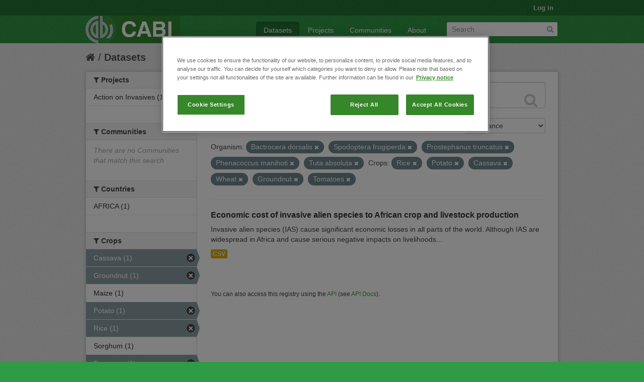

--- FILE ---
content_type: text/html; charset=utf-8
request_url: https://ckan.cabi.org/data/dataset?vocab_CABI_vocorganism=Bactrocera+dorsalis&vocab_CABI_voccrops=Rice&vocab_CABI_voccrops=Potato&vocab_CABI_voccrops=Cassava&vocab_CABI_vocorganism=Spodoptera+frugiperda&vocab_CABI_vocorganism=Prostephanus+truncatus&vocab_CABI_voccrops=Wheat&vocab_CABI_voccrops=Groundnut&vocab_CABI_vocorganism=Phenacoccus+manihoti&vocab_CABI_vocorganism=Tuta+absoluta&vocab_CABI_voccrops=Tomatoes
body_size: 5716
content:
<!DOCTYPE html>
<!--[if IE 7]> <html lang="en" class="ie ie7"> <![endif]-->
<!--[if IE 8]> <html lang="en" class="ie ie8"> <![endif]-->
<!--[if IE 9]> <html lang="en" class="ie9"> <![endif]-->
<!--[if gt IE 8]><!--> <html lang="en"> <!--<![endif]-->
  <head>
    <!--[if lte ie 8]><script type="text/javascript" src="/data/fanstatic/vendor/:version:2018-01-26T04:26:09.65/html5.min.js"></script><![endif]-->
<link rel="stylesheet" type="text/css" href="/data/fanstatic/vendor/:version:2018-01-26T04:26:09.65/select2/select2.css" />
<link rel="stylesheet" type="text/css" href="/data/fanstatic/css/:version:2018-01-26T04:26:09.63/green.min.css" />
<link rel="stylesheet" type="text/css" href="/data/fanstatic/vendor/:version:2018-01-26T04:26:09.65/font-awesome/css/font-awesome.min.css" />

    <!-- Google Tag Manager -->

    <script>(function(w,d,s,l,i){w[l]=w[l]||[];w[l].push({'gtm.start':

            new Date().getTime(),event:'gtm.js'});var f=d.getElementsByTagName(s)[0],

        j=d.createElement(s),dl=l!='dataLayer'?'&l='+l:'';j.async=true;j.src=

        'https://www.googletagmanager.com/gtm.js?id='+i+dl;f.parentNode.insertBefore(j,f);

    })(window,document,'script','dataLayer','GTM-5P3Z82M');</script>

    <!-- End Google Tag Manager -->

    <!-- OneTrust Cookies Consent Notice start for cabi.org -->

    <script type="text/javascript" src=https://cdn.cookielaw.org/consent/c5aa676d-c917-4bf3-afb1-bb1ed4a2e78a/OtAutoBlock.js ></script>
    <script src=https://cdn.cookielaw.org/scripttemplates/otSDKStub.js  type="text/javascript" charset="UTF-8" data-domain-script="c5aa676d-c917-4bf3-afb1-bb1ed4a2e78a" ></script>

    <script type="text/javascript">
        function OptanonWrapper() { }
    </script>
    <!-- OneTrust Cookies Consent Notice end for cabi.org -->    

    <meta charset="utf-8" />
      <meta name="generator" content="ckan 2.7.2" />
      <meta name="viewport" content="width=device-width, initial-scale=1.0">
    <title>Datasets - CABI Data Repository</title>

    
    <link rel="shortcut icon" href="/base/images/ckan.ico" />
    
      
    

    
      
      
    <style>
        h2.media-heading {display: none;}
div.module-content.box {margin-top: 20px;)
      </style>
    
  </head>

  
  <body data-site-root="https://ckan.cabi.org/data/" data-locale-root="https://ckan.cabi.org/data/" >

    
    <!-- Google Tag Manager (noscript) -->

    <noscript><iframe src="https://www.googletagmanager.com/ns.html?id=GTM-5P3Z82M"

                      height="0" width="0" style="display:none;visibility:hidden"></iframe></noscript>

    <!-- End Google Tag Manager (noscript) -->
    
    <div class="hide"><a href="#content">Skip to content</a></div>
  


  
    

  <header class="account-masthead">
    <div class="container">
      
        
          <nav class="account not-authed">
            <ul class="unstyled">
              
              <li><a href="/data/user/login">Log in</a></li>
              
              
            </ul>
          </nav>
        
      
    </div>
  </header>

<header class="navbar navbar-static-top masthead">
  
    
  
  <div class="container">
    <button data-target=".nav-collapse" data-toggle="collapse" class="btn btn-navbar" type="button">
      <span class="fa-bar"></span>
      <span class="fa-bar"></span>
      <span class="fa-bar"></span>
    </button>
    
    <hgroup class="header-image pull-left">

      
    
        <a class="logo" href="/data/"><img src="https://ckan.cabi.org/cabi-logo-wide.png" alt="CABI Data Repository" title="CABI Data Repository" /></a>
    


    </hgroup>

    <div class="nav-collapse collapse">

      
    <nav class="section navigation">
        <ul class="nav nav-pills">
            
                <li class="active"><a href="/data/dataset">Datasets</a></li><li><a href="/data/organization">Projects</a></li><li><a href="/data/group">Communities</a></li><li><a href="/data/about">About</a></li>
            
        </ul>
    </nav>


      
        <form class="section site-search simple-input" action="/data/dataset" method="get">
          <div class="field">
            <label for="field-sitewide-search">Search Datasets</label>
            <input id="field-sitewide-search" type="text" name="q" placeholder="Search" />
            <button class="btn-search" type="submit"><i class="fa fa-search"></i></button>
          </div>
        </form>
      

    </div>
  </div>
</header>

  
    <div role="main">
      <div id="content" class="container">
        
          
            <div class="flash-messages">
              
                
              
            </div>
          

          
            <div class="toolbar">
              
                
                  <ol class="breadcrumb">
                    
<li class="home"><a href="/data/"><i class="fa fa-home"></i><span> Home</span></a></li>
                    
  <li class="active"><a href="/data/dataset">Datasets</a></li>

                  </ol>
                
              
            </div>
          

          <div class="row wrapper">

            
            
            

            
              <div class="primary span9">
                
                
  <section class="module">
    <div class="module-content">
      
        
      
      
        
        
        







<form id="dataset-search-form" class="search-form" method="get" data-module="select-switch">

  
    <div class="search-input control-group search-giant">
      <input type="text" class="search" name="q" value="" autocomplete="off" placeholder="Search datasets...">
      
      <button type="submit" value="search">
        <i class="fa fa-search"></i>
        <span>Submit</span>
      </button>
      
    </div>
  

  
    <span>
  
  

  
    
      
  <input type="hidden" name="vocab_CABI_vocorganism" value="Bactrocera dorsalis" />

    
  
    
      
  <input type="hidden" name="vocab_CABI_voccrops" value="Rice" />

    
  
    
      
  <input type="hidden" name="vocab_CABI_voccrops" value="Potato" />

    
  
    
      
  <input type="hidden" name="vocab_CABI_voccrops" value="Cassava" />

    
  
    
      
  <input type="hidden" name="vocab_CABI_vocorganism" value="Spodoptera frugiperda" />

    
  
    
      
  <input type="hidden" name="vocab_CABI_vocorganism" value="Prostephanus truncatus" />

    
  
    
      
  <input type="hidden" name="vocab_CABI_voccrops" value="Wheat" />

    
  
    
      
  <input type="hidden" name="vocab_CABI_voccrops" value="Groundnut" />

    
  
    
      
  <input type="hidden" name="vocab_CABI_vocorganism" value="Phenacoccus manihoti" />

    
  
    
      
  <input type="hidden" name="vocab_CABI_vocorganism" value="Tuta absoluta" />

    
  
    
      
  <input type="hidden" name="vocab_CABI_voccrops" value="Tomatoes" />

    
  
</span>
  

  
    
      <div class="form-select control-group control-order-by">
        <label for="field-order-by">Order by</label>
        <select id="field-order-by" name="sort">
          
            
              <option value="score desc, metadata_modified desc" selected="selected">Relevance</option>
            
          
            
              <option value="title_string asc">Name Ascending</option>
            
          
            
              <option value="title_string desc">Name Descending</option>
            
          
            
              <option value="metadata_modified desc">Last Modified</option>
            
          
            
          
        </select>
        
        <button class="btn js-hide" type="submit">Go</button>
        
      </div>
    
  

  
    
      <h2>

  
  
  
  

1 dataset found</h2>
    
  

  
    
      <p class="filter-list">
        
          
          <span class="facet">Organism:</span>
          
            <span class="filtered pill">Bactrocera dorsalis
              <a href="/data/dataset?vocab_CABI_voccrops=Rice&amp;vocab_CABI_voccrops=Potato&amp;vocab_CABI_voccrops=Cassava&amp;vocab_CABI_vocorganism=Spodoptera+frugiperda&amp;vocab_CABI_vocorganism=Prostephanus+truncatus&amp;vocab_CABI_voccrops=Wheat&amp;vocab_CABI_voccrops=Groundnut&amp;vocab_CABI_vocorganism=Phenacoccus+manihoti&amp;vocab_CABI_vocorganism=Tuta+absoluta&amp;vocab_CABI_voccrops=Tomatoes" class="remove" title="Remove"><i class="fa fa-times"></i></a>
            </span>
          
            <span class="filtered pill">Spodoptera frugiperda
              <a href="/data/dataset?vocab_CABI_vocorganism=Bactrocera+dorsalis&amp;vocab_CABI_voccrops=Rice&amp;vocab_CABI_voccrops=Potato&amp;vocab_CABI_voccrops=Cassava&amp;vocab_CABI_vocorganism=Prostephanus+truncatus&amp;vocab_CABI_voccrops=Wheat&amp;vocab_CABI_voccrops=Groundnut&amp;vocab_CABI_vocorganism=Phenacoccus+manihoti&amp;vocab_CABI_vocorganism=Tuta+absoluta&amp;vocab_CABI_voccrops=Tomatoes" class="remove" title="Remove"><i class="fa fa-times"></i></a>
            </span>
          
            <span class="filtered pill">Prostephanus truncatus
              <a href="/data/dataset?vocab_CABI_vocorganism=Bactrocera+dorsalis&amp;vocab_CABI_voccrops=Rice&amp;vocab_CABI_voccrops=Potato&amp;vocab_CABI_voccrops=Cassava&amp;vocab_CABI_vocorganism=Spodoptera+frugiperda&amp;vocab_CABI_voccrops=Wheat&amp;vocab_CABI_voccrops=Groundnut&amp;vocab_CABI_vocorganism=Phenacoccus+manihoti&amp;vocab_CABI_vocorganism=Tuta+absoluta&amp;vocab_CABI_voccrops=Tomatoes" class="remove" title="Remove"><i class="fa fa-times"></i></a>
            </span>
          
            <span class="filtered pill">Phenacoccus manihoti
              <a href="/data/dataset?vocab_CABI_vocorganism=Bactrocera+dorsalis&amp;vocab_CABI_voccrops=Rice&amp;vocab_CABI_voccrops=Potato&amp;vocab_CABI_voccrops=Cassava&amp;vocab_CABI_vocorganism=Spodoptera+frugiperda&amp;vocab_CABI_vocorganism=Prostephanus+truncatus&amp;vocab_CABI_voccrops=Wheat&amp;vocab_CABI_voccrops=Groundnut&amp;vocab_CABI_vocorganism=Tuta+absoluta&amp;vocab_CABI_voccrops=Tomatoes" class="remove" title="Remove"><i class="fa fa-times"></i></a>
            </span>
          
            <span class="filtered pill">Tuta absoluta
              <a href="/data/dataset?vocab_CABI_vocorganism=Bactrocera+dorsalis&amp;vocab_CABI_voccrops=Rice&amp;vocab_CABI_voccrops=Potato&amp;vocab_CABI_voccrops=Cassava&amp;vocab_CABI_vocorganism=Spodoptera+frugiperda&amp;vocab_CABI_vocorganism=Prostephanus+truncatus&amp;vocab_CABI_voccrops=Wheat&amp;vocab_CABI_voccrops=Groundnut&amp;vocab_CABI_vocorganism=Phenacoccus+manihoti&amp;vocab_CABI_voccrops=Tomatoes" class="remove" title="Remove"><i class="fa fa-times"></i></a>
            </span>
          
        
          
          <span class="facet">Crops:</span>
          
            <span class="filtered pill">Rice
              <a href="/data/dataset?vocab_CABI_vocorganism=Bactrocera+dorsalis&amp;vocab_CABI_voccrops=Potato&amp;vocab_CABI_voccrops=Cassava&amp;vocab_CABI_vocorganism=Spodoptera+frugiperda&amp;vocab_CABI_vocorganism=Prostephanus+truncatus&amp;vocab_CABI_voccrops=Wheat&amp;vocab_CABI_voccrops=Groundnut&amp;vocab_CABI_vocorganism=Phenacoccus+manihoti&amp;vocab_CABI_vocorganism=Tuta+absoluta&amp;vocab_CABI_voccrops=Tomatoes" class="remove" title="Remove"><i class="fa fa-times"></i></a>
            </span>
          
            <span class="filtered pill">Potato
              <a href="/data/dataset?vocab_CABI_vocorganism=Bactrocera+dorsalis&amp;vocab_CABI_voccrops=Rice&amp;vocab_CABI_voccrops=Cassava&amp;vocab_CABI_vocorganism=Spodoptera+frugiperda&amp;vocab_CABI_vocorganism=Prostephanus+truncatus&amp;vocab_CABI_voccrops=Wheat&amp;vocab_CABI_voccrops=Groundnut&amp;vocab_CABI_vocorganism=Phenacoccus+manihoti&amp;vocab_CABI_vocorganism=Tuta+absoluta&amp;vocab_CABI_voccrops=Tomatoes" class="remove" title="Remove"><i class="fa fa-times"></i></a>
            </span>
          
            <span class="filtered pill">Cassava
              <a href="/data/dataset?vocab_CABI_vocorganism=Bactrocera+dorsalis&amp;vocab_CABI_voccrops=Rice&amp;vocab_CABI_voccrops=Potato&amp;vocab_CABI_vocorganism=Spodoptera+frugiperda&amp;vocab_CABI_vocorganism=Prostephanus+truncatus&amp;vocab_CABI_voccrops=Wheat&amp;vocab_CABI_voccrops=Groundnut&amp;vocab_CABI_vocorganism=Phenacoccus+manihoti&amp;vocab_CABI_vocorganism=Tuta+absoluta&amp;vocab_CABI_voccrops=Tomatoes" class="remove" title="Remove"><i class="fa fa-times"></i></a>
            </span>
          
            <span class="filtered pill">Wheat
              <a href="/data/dataset?vocab_CABI_vocorganism=Bactrocera+dorsalis&amp;vocab_CABI_voccrops=Rice&amp;vocab_CABI_voccrops=Potato&amp;vocab_CABI_voccrops=Cassava&amp;vocab_CABI_vocorganism=Spodoptera+frugiperda&amp;vocab_CABI_vocorganism=Prostephanus+truncatus&amp;vocab_CABI_voccrops=Groundnut&amp;vocab_CABI_vocorganism=Phenacoccus+manihoti&amp;vocab_CABI_vocorganism=Tuta+absoluta&amp;vocab_CABI_voccrops=Tomatoes" class="remove" title="Remove"><i class="fa fa-times"></i></a>
            </span>
          
            <span class="filtered pill">Groundnut
              <a href="/data/dataset?vocab_CABI_vocorganism=Bactrocera+dorsalis&amp;vocab_CABI_voccrops=Rice&amp;vocab_CABI_voccrops=Potato&amp;vocab_CABI_voccrops=Cassava&amp;vocab_CABI_vocorganism=Spodoptera+frugiperda&amp;vocab_CABI_vocorganism=Prostephanus+truncatus&amp;vocab_CABI_voccrops=Wheat&amp;vocab_CABI_vocorganism=Phenacoccus+manihoti&amp;vocab_CABI_vocorganism=Tuta+absoluta&amp;vocab_CABI_voccrops=Tomatoes" class="remove" title="Remove"><i class="fa fa-times"></i></a>
            </span>
          
            <span class="filtered pill">Tomatoes
              <a href="/data/dataset?vocab_CABI_vocorganism=Bactrocera+dorsalis&amp;vocab_CABI_voccrops=Rice&amp;vocab_CABI_voccrops=Potato&amp;vocab_CABI_voccrops=Cassava&amp;vocab_CABI_vocorganism=Spodoptera+frugiperda&amp;vocab_CABI_vocorganism=Prostephanus+truncatus&amp;vocab_CABI_voccrops=Wheat&amp;vocab_CABI_voccrops=Groundnut&amp;vocab_CABI_vocorganism=Phenacoccus+manihoti&amp;vocab_CABI_vocorganism=Tuta+absoluta" class="remove" title="Remove"><i class="fa fa-times"></i></a>
            </span>
          
        
      </p>     
      <a class="show-filters btn">Filter Results</a>
    
  

</form>




      
      
        

  
    <ul class="dataset-list unstyled">
    	
	      
	        






  <li class="dataset-item">
    
      <div class="dataset-content">
        
          <h3 class="dataset-heading">
            
              
            
            
              <a href="/data/dataset/economic-cost-of-invasive-alien-species-to-african-crop-and-livestock-production">Economic cost of invasive alien species to African crop and livestock production</a>
            
            
              
              
            
          </h3>
        
        
          
        
        
          
            <div>Invasive alien species (IAS) cause significant economic losses in all parts of the world. Although IAS are widespread in Africa and cause serious negative impacts on livelihoods...</div>
          
        
      </div>
      
        
          
            <ul class="dataset-resources unstyled">
              
                
                <li>
                  <a href="/data/dataset/economic-cost-of-invasive-alien-species-to-african-crop-and-livestock-production" class="label" data-format="csv">CSV</a>
                </li>
                
              
            </ul>
          
        
      
    
  </li>

	      
	    
    </ul>
  

      
    </div>

    
      
    
  </section>

  
  <section class="module">
    <div class="module-content">
      
      <small>
        
        
        
           You can also access this registry using the <a href="/data/packages?ver=%2F3">API</a> (see <a href="http://docs.ckan.org/en/ckan-2.7.2/api/">API Docs</a>). 
      </small>
      
    </div>
  </section>
  

              </div>
            

            
              <aside class="secondary span3">
                
                
<div class="filters">
  <div>
    
      

  
  
    
      
      
        <section class="module module-narrow module-shallow">
          
    
        <h2 class="module-heading">
            <i class="fa fa-medium fa-filter"></i>
            
            Projects
        </h2>
    

          
    
        
            
                <nav>
                    <ul class="unstyled nav nav-simple nav-facet">
                        
                            
                            
                            
                            
                            <li class="nav-item">
                                <a href="/data/dataset?vocab_CABI_voccrops=Rice&amp;vocab_CABI_voccrops=Groundnut&amp;vocab_CABI_voccrops=Potato&amp;vocab_CABI_voccrops=Cassava&amp;vocab_CABI_vocorganism=Spodoptera+frugiperda&amp;vocab_CABI_vocorganism=Prostephanus+truncatus&amp;vocab_CABI_voccrops=Wheat&amp;vocab_CABI_vocorganism=Bactrocera+dorsalis&amp;vocab_CABI_vocorganism=Phenacoccus+manihoti&amp;organization=action-on-invasives&amp;vocab_CABI_vocorganism=Tuta+absoluta&amp;vocab_CABI_voccrops=Tomatoes" title="">
                                    <span>Action on Invasives (1)</span>
                                </a>
                            </li>
                        
                    </ul>
                </nav>

                <p class="module-footer">
                    
                        
                    
                </p>
            
        
    

        </section>
      
    
  

    
      

  
  
    
      
      
        <section class="module module-narrow module-shallow">
          
    
        <h2 class="module-heading">
            <i class="fa fa-medium fa-filter"></i>
            
            Communities
        </h2>
    

          
    
        
            
                <p class="module-content empty">There are no Communities that match this search</p>
            
        
    

        </section>
      
    
  

    
      

  
  
    
      
      
        <section class="module module-narrow module-shallow">
          
    

          
    

        </section>
      
    
  

    
      

  
  
    
      
      
        <section class="module module-narrow module-shallow">
          
    

          
    

        </section>
      
    
  

    
      

  
  
    
      
      
        <section class="module module-narrow module-shallow">
          
    

          
    

        </section>
      
    
  

    
      

  
  
    
      
      
        <section class="module module-narrow module-shallow">
          
    
        <h2 class="module-heading">
            <i class="fa fa-medium fa-filter"></i>
            
            Countries
        </h2>
    

          
    
        
            
                <nav>
                    <ul class="unstyled nav nav-simple nav-facet">
                        
                            
                            
                            
                            
                            <li class="nav-item">
                                <a href="/data/dataset?vocab_CABI_voccountries=AFRICA&amp;vocab_CABI_voccrops=Rice&amp;vocab_CABI_voccrops=Groundnut&amp;vocab_CABI_voccrops=Potato&amp;vocab_CABI_voccrops=Cassava&amp;vocab_CABI_vocorganism=Spodoptera+frugiperda&amp;vocab_CABI_vocorganism=Prostephanus+truncatus&amp;vocab_CABI_voccrops=Wheat&amp;vocab_CABI_vocorganism=Bactrocera+dorsalis&amp;vocab_CABI_vocorganism=Phenacoccus+manihoti&amp;vocab_CABI_vocorganism=Tuta+absoluta&amp;vocab_CABI_voccrops=Tomatoes" title="">
                                    <span>AFRICA (1)</span>
                                </a>
                            </li>
                        
                    </ul>
                </nav>

                <p class="module-footer">
                    
                        
                    
                </p>
            
        
    

        </section>
      
    
  

    
      

  
  
    
      
      
        <section class="module module-narrow module-shallow">
          
    
        <h2 class="module-heading">
            <i class="fa fa-medium fa-filter"></i>
            
            Crops
        </h2>
    

          
    
        
            
                <nav>
                    <ul class="unstyled nav nav-simple nav-facet">
                        
                            
                            
                            
                            
                            <li class="nav-item active">
                                <a href="/data/dataset?vocab_CABI_vocorganism=Bactrocera+dorsalis&amp;vocab_CABI_voccrops=Rice&amp;vocab_CABI_voccrops=Potato&amp;vocab_CABI_vocorganism=Spodoptera+frugiperda&amp;vocab_CABI_vocorganism=Prostephanus+truncatus&amp;vocab_CABI_voccrops=Wheat&amp;vocab_CABI_voccrops=Groundnut&amp;vocab_CABI_vocorganism=Phenacoccus+manihoti&amp;vocab_CABI_vocorganism=Tuta+absoluta&amp;vocab_CABI_voccrops=Tomatoes" title="">
                                    <span>Cassava (1)</span>
                                </a>
                            </li>
                        
                            
                            
                            
                            
                            <li class="nav-item active">
                                <a href="/data/dataset?vocab_CABI_vocorganism=Bactrocera+dorsalis&amp;vocab_CABI_voccrops=Rice&amp;vocab_CABI_voccrops=Potato&amp;vocab_CABI_voccrops=Cassava&amp;vocab_CABI_vocorganism=Spodoptera+frugiperda&amp;vocab_CABI_vocorganism=Prostephanus+truncatus&amp;vocab_CABI_voccrops=Wheat&amp;vocab_CABI_vocorganism=Phenacoccus+manihoti&amp;vocab_CABI_vocorganism=Tuta+absoluta&amp;vocab_CABI_voccrops=Tomatoes" title="">
                                    <span>Groundnut (1)</span>
                                </a>
                            </li>
                        
                            
                            
                            
                            
                            <li class="nav-item">
                                <a href="/data/dataset?vocab_CABI_voccrops=Maize&amp;vocab_CABI_voccrops=Rice&amp;vocab_CABI_voccrops=Groundnut&amp;vocab_CABI_voccrops=Potato&amp;vocab_CABI_voccrops=Cassava&amp;vocab_CABI_vocorganism=Spodoptera+frugiperda&amp;vocab_CABI_vocorganism=Prostephanus+truncatus&amp;vocab_CABI_voccrops=Wheat&amp;vocab_CABI_vocorganism=Bactrocera+dorsalis&amp;vocab_CABI_vocorganism=Phenacoccus+manihoti&amp;vocab_CABI_vocorganism=Tuta+absoluta&amp;vocab_CABI_voccrops=Tomatoes" title="">
                                    <span>Maize (1)</span>
                                </a>
                            </li>
                        
                            
                            
                            
                            
                            <li class="nav-item active">
                                <a href="/data/dataset?vocab_CABI_vocorganism=Bactrocera+dorsalis&amp;vocab_CABI_voccrops=Rice&amp;vocab_CABI_voccrops=Cassava&amp;vocab_CABI_vocorganism=Spodoptera+frugiperda&amp;vocab_CABI_vocorganism=Prostephanus+truncatus&amp;vocab_CABI_voccrops=Wheat&amp;vocab_CABI_voccrops=Groundnut&amp;vocab_CABI_vocorganism=Phenacoccus+manihoti&amp;vocab_CABI_vocorganism=Tuta+absoluta&amp;vocab_CABI_voccrops=Tomatoes" title="">
                                    <span>Potato (1)</span>
                                </a>
                            </li>
                        
                            
                            
                            
                            
                            <li class="nav-item active">
                                <a href="/data/dataset?vocab_CABI_vocorganism=Bactrocera+dorsalis&amp;vocab_CABI_voccrops=Potato&amp;vocab_CABI_voccrops=Cassava&amp;vocab_CABI_vocorganism=Spodoptera+frugiperda&amp;vocab_CABI_vocorganism=Prostephanus+truncatus&amp;vocab_CABI_voccrops=Wheat&amp;vocab_CABI_voccrops=Groundnut&amp;vocab_CABI_vocorganism=Phenacoccus+manihoti&amp;vocab_CABI_vocorganism=Tuta+absoluta&amp;vocab_CABI_voccrops=Tomatoes" title="">
                                    <span>Rice (1)</span>
                                </a>
                            </li>
                        
                            
                            
                            
                            
                            <li class="nav-item">
                                <a href="/data/dataset?vocab_CABI_voccrops=Rice&amp;vocab_CABI_voccrops=Groundnut&amp;vocab_CABI_voccrops=Potato&amp;vocab_CABI_voccrops=Cassava&amp;vocab_CABI_vocorganism=Spodoptera+frugiperda&amp;vocab_CABI_vocorganism=Prostephanus+truncatus&amp;vocab_CABI_voccrops=Wheat&amp;vocab_CABI_vocorganism=Bactrocera+dorsalis&amp;vocab_CABI_vocorganism=Phenacoccus+manihoti&amp;vocab_CABI_voccrops=Sorghum&amp;vocab_CABI_vocorganism=Tuta+absoluta&amp;vocab_CABI_voccrops=Tomatoes" title="">
                                    <span>Sorghum (1)</span>
                                </a>
                            </li>
                        
                            
                            
                            
                            
                            <li class="nav-item active">
                                <a href="/data/dataset?vocab_CABI_vocorganism=Bactrocera+dorsalis&amp;vocab_CABI_voccrops=Rice&amp;vocab_CABI_voccrops=Potato&amp;vocab_CABI_voccrops=Cassava&amp;vocab_CABI_vocorganism=Spodoptera+frugiperda&amp;vocab_CABI_vocorganism=Prostephanus+truncatus&amp;vocab_CABI_voccrops=Wheat&amp;vocab_CABI_voccrops=Groundnut&amp;vocab_CABI_vocorganism=Phenacoccus+manihoti&amp;vocab_CABI_vocorganism=Tuta+absoluta" title="">
                                    <span>Tomatoes (1)</span>
                                </a>
                            </li>
                        
                            
                            
                            
                            
                            <li class="nav-item active">
                                <a href="/data/dataset?vocab_CABI_vocorganism=Bactrocera+dorsalis&amp;vocab_CABI_voccrops=Rice&amp;vocab_CABI_voccrops=Potato&amp;vocab_CABI_voccrops=Cassava&amp;vocab_CABI_vocorganism=Spodoptera+frugiperda&amp;vocab_CABI_vocorganism=Prostephanus+truncatus&amp;vocab_CABI_voccrops=Groundnut&amp;vocab_CABI_vocorganism=Phenacoccus+manihoti&amp;vocab_CABI_vocorganism=Tuta+absoluta&amp;vocab_CABI_voccrops=Tomatoes" title="">
                                    <span>Wheat (1)</span>
                                </a>
                            </li>
                        
                    </ul>
                </nav>

                <p class="module-footer">
                    
                        
                    
                </p>
            
        
    

        </section>
      
    
  

    
      

  
  
    
      
      
        <section class="module module-narrow module-shallow">
          
    
        <h2 class="module-heading">
            <i class="fa fa-medium fa-filter"></i>
            
            Organism
        </h2>
    

          
    
        
            
                <nav>
                    <ul class="unstyled nav nav-simple nav-facet">
                        
                            
                            
                            
                            
                            <li class="nav-item active">
                                <a href="/data/dataset?vocab_CABI_voccrops=Rice&amp;vocab_CABI_voccrops=Potato&amp;vocab_CABI_voccrops=Cassava&amp;vocab_CABI_vocorganism=Spodoptera+frugiperda&amp;vocab_CABI_vocorganism=Prostephanus+truncatus&amp;vocab_CABI_voccrops=Wheat&amp;vocab_CABI_voccrops=Groundnut&amp;vocab_CABI_vocorganism=Phenacoccus+manihoti&amp;vocab_CABI_vocorganism=Tuta+absoluta&amp;vocab_CABI_voccrops=Tomatoes" title="">
                                    <span>Bactrocera dorsalis (1)</span>
                                </a>
                            </li>
                        
                            
                            
                            
                            
                            <li class="nav-item">
                                <a href="/data/dataset?vocab_CABI_vocorganism=Banana+bunchy+top+virus&amp;vocab_CABI_voccrops=Rice&amp;vocab_CABI_voccrops=Groundnut&amp;vocab_CABI_voccrops=Potato&amp;vocab_CABI_voccrops=Cassava&amp;vocab_CABI_vocorganism=Spodoptera+frugiperda&amp;vocab_CABI_vocorganism=Prostephanus+truncatus&amp;vocab_CABI_voccrops=Wheat&amp;vocab_CABI_vocorganism=Bactrocera+dorsalis&amp;vocab_CABI_vocorganism=Phenacoccus+manihoti&amp;vocab_CABI_vocorganism=Tuta+absoluta&amp;vocab_CABI_voccrops=Tomatoes" title="Banana bunchy top virus">
                                    <span>Banana bunchy top v... (1)</span>
                                </a>
                            </li>
                        
                            
                            
                            
                            
                            <li class="nav-item active">
                                <a href="/data/dataset?vocab_CABI_vocorganism=Bactrocera+dorsalis&amp;vocab_CABI_voccrops=Rice&amp;vocab_CABI_voccrops=Potato&amp;vocab_CABI_voccrops=Cassava&amp;vocab_CABI_vocorganism=Spodoptera+frugiperda&amp;vocab_CABI_vocorganism=Prostephanus+truncatus&amp;vocab_CABI_voccrops=Wheat&amp;vocab_CABI_voccrops=Groundnut&amp;vocab_CABI_vocorganism=Tuta+absoluta&amp;vocab_CABI_voccrops=Tomatoes" title="">
                                    <span>Phenacoccus manihoti (1)</span>
                                </a>
                            </li>
                        
                            
                            
                            
                            
                            <li class="nav-item active">
                                <a href="/data/dataset?vocab_CABI_vocorganism=Bactrocera+dorsalis&amp;vocab_CABI_voccrops=Rice&amp;vocab_CABI_voccrops=Potato&amp;vocab_CABI_voccrops=Cassava&amp;vocab_CABI_vocorganism=Spodoptera+frugiperda&amp;vocab_CABI_voccrops=Wheat&amp;vocab_CABI_voccrops=Groundnut&amp;vocab_CABI_vocorganism=Phenacoccus+manihoti&amp;vocab_CABI_vocorganism=Tuta+absoluta&amp;vocab_CABI_voccrops=Tomatoes" title="">
                                    <span>Prostephanus truncatus (1)</span>
                                </a>
                            </li>
                        
                            
                            
                            
                            
                            <li class="nav-item active">
                                <a href="/data/dataset?vocab_CABI_vocorganism=Bactrocera+dorsalis&amp;vocab_CABI_voccrops=Rice&amp;vocab_CABI_voccrops=Potato&amp;vocab_CABI_voccrops=Cassava&amp;vocab_CABI_vocorganism=Prostephanus+truncatus&amp;vocab_CABI_voccrops=Wheat&amp;vocab_CABI_voccrops=Groundnut&amp;vocab_CABI_vocorganism=Phenacoccus+manihoti&amp;vocab_CABI_vocorganism=Tuta+absoluta&amp;vocab_CABI_voccrops=Tomatoes" title="">
                                    <span>Spodoptera frugiperda (1)</span>
                                </a>
                            </li>
                        
                            
                            
                            
                            
                            <li class="nav-item active">
                                <a href="/data/dataset?vocab_CABI_vocorganism=Bactrocera+dorsalis&amp;vocab_CABI_voccrops=Rice&amp;vocab_CABI_voccrops=Potato&amp;vocab_CABI_voccrops=Cassava&amp;vocab_CABI_vocorganism=Spodoptera+frugiperda&amp;vocab_CABI_vocorganism=Prostephanus+truncatus&amp;vocab_CABI_voccrops=Wheat&amp;vocab_CABI_voccrops=Groundnut&amp;vocab_CABI_vocorganism=Phenacoccus+manihoti&amp;vocab_CABI_voccrops=Tomatoes" title="">
                                    <span>Tuta absoluta (1)</span>
                                </a>
                            </li>
                        
                    </ul>
                </nav>

                <p class="module-footer">
                    
                        
                    
                </p>
            
        
    

        </section>
      
    
  

    
  </div>
  <a class="close no-text hide-filters"><i class="fa fa-times-circle"></i><span class="text">close</span></a>
</div>

              </aside>
            
          </div>
        
      </div>
    </div>
  
    <footer class="site-footer">
  <div class="container">
    
    <div class="row">
      <div class="span8 footer-links">
        
          <ul class="unstyled">
            
              <li><a href="/data/about">About CABI Data Repository</a></li>
            
          </ul>
          <ul class="unstyled">
            
              
              <li><a href="http://docs.ckan.org/en/ckan-2.7.2/api/">CKAN API</a></li>
              <li><a href="http://www.ckan.org/">CKAN Association</a></li>
              <li><a href="http://www.opendefinition.org/okd/"><img src="/data/base/images/od_80x15_blue.png"></a></li>
              <li><a id="ot-sdk-btn" class="ot-sdk-show-settings" style="color: white; border: 1px solid white">Cookie Settings</a></li

          </ul>
        
      </div>
      <div class="span4 attribution">
        
          <p><strong>Powered by</strong> <a class="hide-text ckan-footer-logo" href="http://ckan.org">CKAN</a></p>
        
        
          
<form class="form-inline form-select lang-select" action="/data/util/redirect" data-module="select-switch" method="POST">
  <label for="field-lang-select">Language</label>
  <select id="field-lang-select" name="url" data-module="autocomplete" data-module-dropdown-class="lang-dropdown" data-module-container-class="lang-container">
    
      <option value="/data/dataset?vocab_CABI_vocorganism=Bactrocera+dorsalis&amp;vocab_CABI_voccrops=Rice&amp;vocab_CABI_voccrops=Potato&amp;vocab_CABI_voccrops=Cassava&amp;vocab_CABI_vocorganism=Spodoptera+frugiperda&amp;vocab_CABI_vocorganism=Prostephanus+truncatus&amp;vocab_CABI_voccrops=Wheat&amp;vocab_CABI_voccrops=Groundnut&amp;vocab_CABI_vocorganism=Phenacoccus+manihoti&amp;vocab_CABI_vocorganism=Tuta+absoluta&amp;vocab_CABI_voccrops=Tomatoes" selected="selected">
        English
      </option>
    
      <option value="/data/dataset?vocab_CABI_vocorganism=Bactrocera+dorsalis&amp;vocab_CABI_voccrops=Rice&amp;vocab_CABI_voccrops=Potato&amp;vocab_CABI_voccrops=Cassava&amp;vocab_CABI_vocorganism=Spodoptera+frugiperda&amp;vocab_CABI_vocorganism=Prostephanus+truncatus&amp;vocab_CABI_voccrops=Wheat&amp;vocab_CABI_voccrops=Groundnut&amp;vocab_CABI_vocorganism=Phenacoccus+manihoti&amp;vocab_CABI_vocorganism=Tuta+absoluta&amp;vocab_CABI_voccrops=Tomatoes" >
        português (Brasil)
      </option>
    
      <option value="/data/dataset?vocab_CABI_vocorganism=Bactrocera+dorsalis&amp;vocab_CABI_voccrops=Rice&amp;vocab_CABI_voccrops=Potato&amp;vocab_CABI_voccrops=Cassava&amp;vocab_CABI_vocorganism=Spodoptera+frugiperda&amp;vocab_CABI_vocorganism=Prostephanus+truncatus&amp;vocab_CABI_voccrops=Wheat&amp;vocab_CABI_voccrops=Groundnut&amp;vocab_CABI_vocorganism=Phenacoccus+manihoti&amp;vocab_CABI_vocorganism=Tuta+absoluta&amp;vocab_CABI_voccrops=Tomatoes" >
        日本語
      </option>
    
      <option value="/data/dataset?vocab_CABI_vocorganism=Bactrocera+dorsalis&amp;vocab_CABI_voccrops=Rice&amp;vocab_CABI_voccrops=Potato&amp;vocab_CABI_voccrops=Cassava&amp;vocab_CABI_vocorganism=Spodoptera+frugiperda&amp;vocab_CABI_vocorganism=Prostephanus+truncatus&amp;vocab_CABI_voccrops=Wheat&amp;vocab_CABI_voccrops=Groundnut&amp;vocab_CABI_vocorganism=Phenacoccus+manihoti&amp;vocab_CABI_vocorganism=Tuta+absoluta&amp;vocab_CABI_voccrops=Tomatoes" >
        italiano
      </option>
    
      <option value="/data/dataset?vocab_CABI_vocorganism=Bactrocera+dorsalis&amp;vocab_CABI_voccrops=Rice&amp;vocab_CABI_voccrops=Potato&amp;vocab_CABI_voccrops=Cassava&amp;vocab_CABI_vocorganism=Spodoptera+frugiperda&amp;vocab_CABI_vocorganism=Prostephanus+truncatus&amp;vocab_CABI_voccrops=Wheat&amp;vocab_CABI_voccrops=Groundnut&amp;vocab_CABI_vocorganism=Phenacoccus+manihoti&amp;vocab_CABI_vocorganism=Tuta+absoluta&amp;vocab_CABI_voccrops=Tomatoes" >
        čeština (Česká republika)
      </option>
    
      <option value="/data/dataset?vocab_CABI_vocorganism=Bactrocera+dorsalis&amp;vocab_CABI_voccrops=Rice&amp;vocab_CABI_voccrops=Potato&amp;vocab_CABI_voccrops=Cassava&amp;vocab_CABI_vocorganism=Spodoptera+frugiperda&amp;vocab_CABI_vocorganism=Prostephanus+truncatus&amp;vocab_CABI_voccrops=Wheat&amp;vocab_CABI_voccrops=Groundnut&amp;vocab_CABI_vocorganism=Phenacoccus+manihoti&amp;vocab_CABI_vocorganism=Tuta+absoluta&amp;vocab_CABI_voccrops=Tomatoes" >
        català
      </option>
    
      <option value="/data/dataset?vocab_CABI_vocorganism=Bactrocera+dorsalis&amp;vocab_CABI_voccrops=Rice&amp;vocab_CABI_voccrops=Potato&amp;vocab_CABI_voccrops=Cassava&amp;vocab_CABI_vocorganism=Spodoptera+frugiperda&amp;vocab_CABI_vocorganism=Prostephanus+truncatus&amp;vocab_CABI_voccrops=Wheat&amp;vocab_CABI_voccrops=Groundnut&amp;vocab_CABI_vocorganism=Phenacoccus+manihoti&amp;vocab_CABI_vocorganism=Tuta+absoluta&amp;vocab_CABI_voccrops=Tomatoes" >
        español
      </option>
    
      <option value="/data/dataset?vocab_CABI_vocorganism=Bactrocera+dorsalis&amp;vocab_CABI_voccrops=Rice&amp;vocab_CABI_voccrops=Potato&amp;vocab_CABI_voccrops=Cassava&amp;vocab_CABI_vocorganism=Spodoptera+frugiperda&amp;vocab_CABI_vocorganism=Prostephanus+truncatus&amp;vocab_CABI_voccrops=Wheat&amp;vocab_CABI_voccrops=Groundnut&amp;vocab_CABI_vocorganism=Phenacoccus+manihoti&amp;vocab_CABI_vocorganism=Tuta+absoluta&amp;vocab_CABI_voccrops=Tomatoes" >
        français
      </option>
    
      <option value="/data/dataset?vocab_CABI_vocorganism=Bactrocera+dorsalis&amp;vocab_CABI_voccrops=Rice&amp;vocab_CABI_voccrops=Potato&amp;vocab_CABI_voccrops=Cassava&amp;vocab_CABI_vocorganism=Spodoptera+frugiperda&amp;vocab_CABI_vocorganism=Prostephanus+truncatus&amp;vocab_CABI_voccrops=Wheat&amp;vocab_CABI_voccrops=Groundnut&amp;vocab_CABI_vocorganism=Phenacoccus+manihoti&amp;vocab_CABI_vocorganism=Tuta+absoluta&amp;vocab_CABI_voccrops=Tomatoes" >
        Ελληνικά
      </option>
    
      <option value="/data/dataset?vocab_CABI_vocorganism=Bactrocera+dorsalis&amp;vocab_CABI_voccrops=Rice&amp;vocab_CABI_voccrops=Potato&amp;vocab_CABI_voccrops=Cassava&amp;vocab_CABI_vocorganism=Spodoptera+frugiperda&amp;vocab_CABI_vocorganism=Prostephanus+truncatus&amp;vocab_CABI_voccrops=Wheat&amp;vocab_CABI_voccrops=Groundnut&amp;vocab_CABI_vocorganism=Phenacoccus+manihoti&amp;vocab_CABI_vocorganism=Tuta+absoluta&amp;vocab_CABI_voccrops=Tomatoes" >
        svenska
      </option>
    
      <option value="/data/dataset?vocab_CABI_vocorganism=Bactrocera+dorsalis&amp;vocab_CABI_voccrops=Rice&amp;vocab_CABI_voccrops=Potato&amp;vocab_CABI_voccrops=Cassava&amp;vocab_CABI_vocorganism=Spodoptera+frugiperda&amp;vocab_CABI_vocorganism=Prostephanus+truncatus&amp;vocab_CABI_voccrops=Wheat&amp;vocab_CABI_voccrops=Groundnut&amp;vocab_CABI_vocorganism=Phenacoccus+manihoti&amp;vocab_CABI_vocorganism=Tuta+absoluta&amp;vocab_CABI_voccrops=Tomatoes" >
        српски
      </option>
    
      <option value="/data/dataset?vocab_CABI_vocorganism=Bactrocera+dorsalis&amp;vocab_CABI_voccrops=Rice&amp;vocab_CABI_voccrops=Potato&amp;vocab_CABI_voccrops=Cassava&amp;vocab_CABI_vocorganism=Spodoptera+frugiperda&amp;vocab_CABI_vocorganism=Prostephanus+truncatus&amp;vocab_CABI_voccrops=Wheat&amp;vocab_CABI_voccrops=Groundnut&amp;vocab_CABI_vocorganism=Phenacoccus+manihoti&amp;vocab_CABI_vocorganism=Tuta+absoluta&amp;vocab_CABI_voccrops=Tomatoes" >
        norsk bokmål (Norge)
      </option>
    
      <option value="/data/dataset?vocab_CABI_vocorganism=Bactrocera+dorsalis&amp;vocab_CABI_voccrops=Rice&amp;vocab_CABI_voccrops=Potato&amp;vocab_CABI_voccrops=Cassava&amp;vocab_CABI_vocorganism=Spodoptera+frugiperda&amp;vocab_CABI_vocorganism=Prostephanus+truncatus&amp;vocab_CABI_voccrops=Wheat&amp;vocab_CABI_voccrops=Groundnut&amp;vocab_CABI_vocorganism=Phenacoccus+manihoti&amp;vocab_CABI_vocorganism=Tuta+absoluta&amp;vocab_CABI_voccrops=Tomatoes" >
        slovenčina
      </option>
    
      <option value="/data/dataset?vocab_CABI_vocorganism=Bactrocera+dorsalis&amp;vocab_CABI_voccrops=Rice&amp;vocab_CABI_voccrops=Potato&amp;vocab_CABI_voccrops=Cassava&amp;vocab_CABI_vocorganism=Spodoptera+frugiperda&amp;vocab_CABI_vocorganism=Prostephanus+truncatus&amp;vocab_CABI_voccrops=Wheat&amp;vocab_CABI_voccrops=Groundnut&amp;vocab_CABI_vocorganism=Phenacoccus+manihoti&amp;vocab_CABI_vocorganism=Tuta+absoluta&amp;vocab_CABI_voccrops=Tomatoes" >
        suomi
      </option>
    
      <option value="/data/dataset?vocab_CABI_vocorganism=Bactrocera+dorsalis&amp;vocab_CABI_voccrops=Rice&amp;vocab_CABI_voccrops=Potato&amp;vocab_CABI_voccrops=Cassava&amp;vocab_CABI_vocorganism=Spodoptera+frugiperda&amp;vocab_CABI_vocorganism=Prostephanus+truncatus&amp;vocab_CABI_voccrops=Wheat&amp;vocab_CABI_voccrops=Groundnut&amp;vocab_CABI_vocorganism=Phenacoccus+manihoti&amp;vocab_CABI_vocorganism=Tuta+absoluta&amp;vocab_CABI_voccrops=Tomatoes" >
        русский
      </option>
    
      <option value="/data/dataset?vocab_CABI_vocorganism=Bactrocera+dorsalis&amp;vocab_CABI_voccrops=Rice&amp;vocab_CABI_voccrops=Potato&amp;vocab_CABI_voccrops=Cassava&amp;vocab_CABI_vocorganism=Spodoptera+frugiperda&amp;vocab_CABI_vocorganism=Prostephanus+truncatus&amp;vocab_CABI_voccrops=Wheat&amp;vocab_CABI_voccrops=Groundnut&amp;vocab_CABI_vocorganism=Phenacoccus+manihoti&amp;vocab_CABI_vocorganism=Tuta+absoluta&amp;vocab_CABI_voccrops=Tomatoes" >
        Deutsch
      </option>
    
      <option value="/data/dataset?vocab_CABI_vocorganism=Bactrocera+dorsalis&amp;vocab_CABI_voccrops=Rice&amp;vocab_CABI_voccrops=Potato&amp;vocab_CABI_voccrops=Cassava&amp;vocab_CABI_vocorganism=Spodoptera+frugiperda&amp;vocab_CABI_vocorganism=Prostephanus+truncatus&amp;vocab_CABI_voccrops=Wheat&amp;vocab_CABI_voccrops=Groundnut&amp;vocab_CABI_vocorganism=Phenacoccus+manihoti&amp;vocab_CABI_vocorganism=Tuta+absoluta&amp;vocab_CABI_voccrops=Tomatoes" >
        polski
      </option>
    
      <option value="/data/dataset?vocab_CABI_vocorganism=Bactrocera+dorsalis&amp;vocab_CABI_voccrops=Rice&amp;vocab_CABI_voccrops=Potato&amp;vocab_CABI_voccrops=Cassava&amp;vocab_CABI_vocorganism=Spodoptera+frugiperda&amp;vocab_CABI_vocorganism=Prostephanus+truncatus&amp;vocab_CABI_voccrops=Wheat&amp;vocab_CABI_voccrops=Groundnut&amp;vocab_CABI_vocorganism=Phenacoccus+manihoti&amp;vocab_CABI_vocorganism=Tuta+absoluta&amp;vocab_CABI_voccrops=Tomatoes" >
        Nederlands
      </option>
    
      <option value="/data/dataset?vocab_CABI_vocorganism=Bactrocera+dorsalis&amp;vocab_CABI_voccrops=Rice&amp;vocab_CABI_voccrops=Potato&amp;vocab_CABI_voccrops=Cassava&amp;vocab_CABI_vocorganism=Spodoptera+frugiperda&amp;vocab_CABI_vocorganism=Prostephanus+truncatus&amp;vocab_CABI_voccrops=Wheat&amp;vocab_CABI_voccrops=Groundnut&amp;vocab_CABI_vocorganism=Phenacoccus+manihoti&amp;vocab_CABI_vocorganism=Tuta+absoluta&amp;vocab_CABI_voccrops=Tomatoes" >
        български
      </option>
    
      <option value="/data/dataset?vocab_CABI_vocorganism=Bactrocera+dorsalis&amp;vocab_CABI_voccrops=Rice&amp;vocab_CABI_voccrops=Potato&amp;vocab_CABI_voccrops=Cassava&amp;vocab_CABI_vocorganism=Spodoptera+frugiperda&amp;vocab_CABI_vocorganism=Prostephanus+truncatus&amp;vocab_CABI_voccrops=Wheat&amp;vocab_CABI_voccrops=Groundnut&amp;vocab_CABI_vocorganism=Phenacoccus+manihoti&amp;vocab_CABI_vocorganism=Tuta+absoluta&amp;vocab_CABI_voccrops=Tomatoes" >
        한국어 (대한민국)
      </option>
    
      <option value="/data/dataset?vocab_CABI_vocorganism=Bactrocera+dorsalis&amp;vocab_CABI_voccrops=Rice&amp;vocab_CABI_voccrops=Potato&amp;vocab_CABI_voccrops=Cassava&amp;vocab_CABI_vocorganism=Spodoptera+frugiperda&amp;vocab_CABI_vocorganism=Prostephanus+truncatus&amp;vocab_CABI_voccrops=Wheat&amp;vocab_CABI_voccrops=Groundnut&amp;vocab_CABI_vocorganism=Phenacoccus+manihoti&amp;vocab_CABI_vocorganism=Tuta+absoluta&amp;vocab_CABI_voccrops=Tomatoes" >
        magyar
      </option>
    
      <option value="/data/dataset?vocab_CABI_vocorganism=Bactrocera+dorsalis&amp;vocab_CABI_voccrops=Rice&amp;vocab_CABI_voccrops=Potato&amp;vocab_CABI_voccrops=Cassava&amp;vocab_CABI_vocorganism=Spodoptera+frugiperda&amp;vocab_CABI_vocorganism=Prostephanus+truncatus&amp;vocab_CABI_voccrops=Wheat&amp;vocab_CABI_voccrops=Groundnut&amp;vocab_CABI_vocorganism=Phenacoccus+manihoti&amp;vocab_CABI_vocorganism=Tuta+absoluta&amp;vocab_CABI_voccrops=Tomatoes" >
        slovenščina
      </option>
    
      <option value="/data/dataset?vocab_CABI_vocorganism=Bactrocera+dorsalis&amp;vocab_CABI_voccrops=Rice&amp;vocab_CABI_voccrops=Potato&amp;vocab_CABI_voccrops=Cassava&amp;vocab_CABI_vocorganism=Spodoptera+frugiperda&amp;vocab_CABI_vocorganism=Prostephanus+truncatus&amp;vocab_CABI_voccrops=Wheat&amp;vocab_CABI_voccrops=Groundnut&amp;vocab_CABI_vocorganism=Phenacoccus+manihoti&amp;vocab_CABI_vocorganism=Tuta+absoluta&amp;vocab_CABI_voccrops=Tomatoes" >
        latviešu
      </option>
    
      <option value="/data/dataset?vocab_CABI_vocorganism=Bactrocera+dorsalis&amp;vocab_CABI_voccrops=Rice&amp;vocab_CABI_voccrops=Potato&amp;vocab_CABI_voccrops=Cassava&amp;vocab_CABI_vocorganism=Spodoptera+frugiperda&amp;vocab_CABI_vocorganism=Prostephanus+truncatus&amp;vocab_CABI_voccrops=Wheat&amp;vocab_CABI_voccrops=Groundnut&amp;vocab_CABI_vocorganism=Phenacoccus+manihoti&amp;vocab_CABI_vocorganism=Tuta+absoluta&amp;vocab_CABI_voccrops=Tomatoes" >
        español (Argentina)
      </option>
    
      <option value="/data/dataset?vocab_CABI_vocorganism=Bactrocera+dorsalis&amp;vocab_CABI_voccrops=Rice&amp;vocab_CABI_voccrops=Potato&amp;vocab_CABI_voccrops=Cassava&amp;vocab_CABI_vocorganism=Spodoptera+frugiperda&amp;vocab_CABI_vocorganism=Prostephanus+truncatus&amp;vocab_CABI_voccrops=Wheat&amp;vocab_CABI_voccrops=Groundnut&amp;vocab_CABI_vocorganism=Phenacoccus+manihoti&amp;vocab_CABI_vocorganism=Tuta+absoluta&amp;vocab_CABI_voccrops=Tomatoes" >
        hrvatski
      </option>
    
      <option value="/data/dataset?vocab_CABI_vocorganism=Bactrocera+dorsalis&amp;vocab_CABI_voccrops=Rice&amp;vocab_CABI_voccrops=Potato&amp;vocab_CABI_voccrops=Cassava&amp;vocab_CABI_vocorganism=Spodoptera+frugiperda&amp;vocab_CABI_vocorganism=Prostephanus+truncatus&amp;vocab_CABI_voccrops=Wheat&amp;vocab_CABI_voccrops=Groundnut&amp;vocab_CABI_vocorganism=Phenacoccus+manihoti&amp;vocab_CABI_vocorganism=Tuta+absoluta&amp;vocab_CABI_voccrops=Tomatoes" >
        ខ្មែរ
      </option>
    
      <option value="/data/dataset?vocab_CABI_vocorganism=Bactrocera+dorsalis&amp;vocab_CABI_voccrops=Rice&amp;vocab_CABI_voccrops=Potato&amp;vocab_CABI_voccrops=Cassava&amp;vocab_CABI_vocorganism=Spodoptera+frugiperda&amp;vocab_CABI_vocorganism=Prostephanus+truncatus&amp;vocab_CABI_voccrops=Wheat&amp;vocab_CABI_voccrops=Groundnut&amp;vocab_CABI_vocorganism=Phenacoccus+manihoti&amp;vocab_CABI_vocorganism=Tuta+absoluta&amp;vocab_CABI_voccrops=Tomatoes" >
        中文 (简体, 中国)
      </option>
    
      <option value="/data/dataset?vocab_CABI_vocorganism=Bactrocera+dorsalis&amp;vocab_CABI_voccrops=Rice&amp;vocab_CABI_voccrops=Potato&amp;vocab_CABI_voccrops=Cassava&amp;vocab_CABI_vocorganism=Spodoptera+frugiperda&amp;vocab_CABI_vocorganism=Prostephanus+truncatus&amp;vocab_CABI_voccrops=Wheat&amp;vocab_CABI_voccrops=Groundnut&amp;vocab_CABI_vocorganism=Phenacoccus+manihoti&amp;vocab_CABI_vocorganism=Tuta+absoluta&amp;vocab_CABI_voccrops=Tomatoes" >
        नेपाली
      </option>
    
      <option value="/data/dataset?vocab_CABI_vocorganism=Bactrocera+dorsalis&amp;vocab_CABI_voccrops=Rice&amp;vocab_CABI_voccrops=Potato&amp;vocab_CABI_voccrops=Cassava&amp;vocab_CABI_vocorganism=Spodoptera+frugiperda&amp;vocab_CABI_vocorganism=Prostephanus+truncatus&amp;vocab_CABI_voccrops=Wheat&amp;vocab_CABI_voccrops=Groundnut&amp;vocab_CABI_vocorganism=Phenacoccus+manihoti&amp;vocab_CABI_vocorganism=Tuta+absoluta&amp;vocab_CABI_voccrops=Tomatoes" >
        română
      </option>
    
      <option value="/data/dataset?vocab_CABI_vocorganism=Bactrocera+dorsalis&amp;vocab_CABI_voccrops=Rice&amp;vocab_CABI_voccrops=Potato&amp;vocab_CABI_voccrops=Cassava&amp;vocab_CABI_vocorganism=Spodoptera+frugiperda&amp;vocab_CABI_vocorganism=Prostephanus+truncatus&amp;vocab_CABI_voccrops=Wheat&amp;vocab_CABI_voccrops=Groundnut&amp;vocab_CABI_vocorganism=Phenacoccus+manihoti&amp;vocab_CABI_vocorganism=Tuta+absoluta&amp;vocab_CABI_voccrops=Tomatoes" >
        português (Portugal)
      </option>
    
      <option value="/data/dataset?vocab_CABI_vocorganism=Bactrocera+dorsalis&amp;vocab_CABI_voccrops=Rice&amp;vocab_CABI_voccrops=Potato&amp;vocab_CABI_voccrops=Cassava&amp;vocab_CABI_vocorganism=Spodoptera+frugiperda&amp;vocab_CABI_vocorganism=Prostephanus+truncatus&amp;vocab_CABI_voccrops=Wheat&amp;vocab_CABI_voccrops=Groundnut&amp;vocab_CABI_vocorganism=Phenacoccus+manihoti&amp;vocab_CABI_vocorganism=Tuta+absoluta&amp;vocab_CABI_voccrops=Tomatoes" >
        íslenska
      </option>
    
      <option value="/data/dataset?vocab_CABI_vocorganism=Bactrocera+dorsalis&amp;vocab_CABI_voccrops=Rice&amp;vocab_CABI_voccrops=Potato&amp;vocab_CABI_voccrops=Cassava&amp;vocab_CABI_vocorganism=Spodoptera+frugiperda&amp;vocab_CABI_vocorganism=Prostephanus+truncatus&amp;vocab_CABI_voccrops=Wheat&amp;vocab_CABI_voccrops=Groundnut&amp;vocab_CABI_vocorganism=Phenacoccus+manihoti&amp;vocab_CABI_vocorganism=Tuta+absoluta&amp;vocab_CABI_voccrops=Tomatoes" >
        shqip
      </option>
    
      <option value="/data/dataset?vocab_CABI_vocorganism=Bactrocera+dorsalis&amp;vocab_CABI_voccrops=Rice&amp;vocab_CABI_voccrops=Potato&amp;vocab_CABI_voccrops=Cassava&amp;vocab_CABI_vocorganism=Spodoptera+frugiperda&amp;vocab_CABI_vocorganism=Prostephanus+truncatus&amp;vocab_CABI_voccrops=Wheat&amp;vocab_CABI_voccrops=Groundnut&amp;vocab_CABI_vocorganism=Phenacoccus+manihoti&amp;vocab_CABI_vocorganism=Tuta+absoluta&amp;vocab_CABI_voccrops=Tomatoes" >
        Türkçe
      </option>
    
      <option value="/data/dataset?vocab_CABI_vocorganism=Bactrocera+dorsalis&amp;vocab_CABI_voccrops=Rice&amp;vocab_CABI_voccrops=Potato&amp;vocab_CABI_voccrops=Cassava&amp;vocab_CABI_vocorganism=Spodoptera+frugiperda&amp;vocab_CABI_vocorganism=Prostephanus+truncatus&amp;vocab_CABI_voccrops=Wheat&amp;vocab_CABI_voccrops=Groundnut&amp;vocab_CABI_vocorganism=Phenacoccus+manihoti&amp;vocab_CABI_vocorganism=Tuta+absoluta&amp;vocab_CABI_voccrops=Tomatoes" >
        монгол (Монгол)
      </option>
    
      <option value="/data/dataset?vocab_CABI_vocorganism=Bactrocera+dorsalis&amp;vocab_CABI_voccrops=Rice&amp;vocab_CABI_voccrops=Potato&amp;vocab_CABI_voccrops=Cassava&amp;vocab_CABI_vocorganism=Spodoptera+frugiperda&amp;vocab_CABI_vocorganism=Prostephanus+truncatus&amp;vocab_CABI_voccrops=Wheat&amp;vocab_CABI_voccrops=Groundnut&amp;vocab_CABI_vocorganism=Phenacoccus+manihoti&amp;vocab_CABI_vocorganism=Tuta+absoluta&amp;vocab_CABI_voccrops=Tomatoes" >
        українська (Україна)
      </option>
    
      <option value="/data/dataset?vocab_CABI_vocorganism=Bactrocera+dorsalis&amp;vocab_CABI_voccrops=Rice&amp;vocab_CABI_voccrops=Potato&amp;vocab_CABI_voccrops=Cassava&amp;vocab_CABI_vocorganism=Spodoptera+frugiperda&amp;vocab_CABI_vocorganism=Prostephanus+truncatus&amp;vocab_CABI_voccrops=Wheat&amp;vocab_CABI_voccrops=Groundnut&amp;vocab_CABI_vocorganism=Phenacoccus+manihoti&amp;vocab_CABI_vocorganism=Tuta+absoluta&amp;vocab_CABI_voccrops=Tomatoes" >
        Filipino (Pilipinas)
      </option>
    
      <option value="/data/dataset?vocab_CABI_vocorganism=Bactrocera+dorsalis&amp;vocab_CABI_voccrops=Rice&amp;vocab_CABI_voccrops=Potato&amp;vocab_CABI_voccrops=Cassava&amp;vocab_CABI_vocorganism=Spodoptera+frugiperda&amp;vocab_CABI_vocorganism=Prostephanus+truncatus&amp;vocab_CABI_voccrops=Wheat&amp;vocab_CABI_voccrops=Groundnut&amp;vocab_CABI_vocorganism=Phenacoccus+manihoti&amp;vocab_CABI_vocorganism=Tuta+absoluta&amp;vocab_CABI_voccrops=Tomatoes" >
        Tiếng Việt
      </option>
    
      <option value="/data/dataset?vocab_CABI_vocorganism=Bactrocera+dorsalis&amp;vocab_CABI_voccrops=Rice&amp;vocab_CABI_voccrops=Potato&amp;vocab_CABI_voccrops=Cassava&amp;vocab_CABI_vocorganism=Spodoptera+frugiperda&amp;vocab_CABI_vocorganism=Prostephanus+truncatus&amp;vocab_CABI_voccrops=Wheat&amp;vocab_CABI_voccrops=Groundnut&amp;vocab_CABI_vocorganism=Phenacoccus+manihoti&amp;vocab_CABI_vocorganism=Tuta+absoluta&amp;vocab_CABI_voccrops=Tomatoes" >
        English (Australia)
      </option>
    
      <option value="/data/dataset?vocab_CABI_vocorganism=Bactrocera+dorsalis&amp;vocab_CABI_voccrops=Rice&amp;vocab_CABI_voccrops=Potato&amp;vocab_CABI_voccrops=Cassava&amp;vocab_CABI_vocorganism=Spodoptera+frugiperda&amp;vocab_CABI_vocorganism=Prostephanus+truncatus&amp;vocab_CABI_voccrops=Wheat&amp;vocab_CABI_voccrops=Groundnut&amp;vocab_CABI_vocorganism=Phenacoccus+manihoti&amp;vocab_CABI_vocorganism=Tuta+absoluta&amp;vocab_CABI_voccrops=Tomatoes" >
        ไทย
      </option>
    
      <option value="/data/dataset?vocab_CABI_vocorganism=Bactrocera+dorsalis&amp;vocab_CABI_voccrops=Rice&amp;vocab_CABI_voccrops=Potato&amp;vocab_CABI_voccrops=Cassava&amp;vocab_CABI_vocorganism=Spodoptera+frugiperda&amp;vocab_CABI_vocorganism=Prostephanus+truncatus&amp;vocab_CABI_voccrops=Wheat&amp;vocab_CABI_voccrops=Groundnut&amp;vocab_CABI_vocorganism=Phenacoccus+manihoti&amp;vocab_CABI_vocorganism=Tuta+absoluta&amp;vocab_CABI_voccrops=Tomatoes" >
        dansk (Danmark)
      </option>
    
      <option value="/data/dataset?vocab_CABI_vocorganism=Bactrocera+dorsalis&amp;vocab_CABI_voccrops=Rice&amp;vocab_CABI_voccrops=Potato&amp;vocab_CABI_voccrops=Cassava&amp;vocab_CABI_vocorganism=Spodoptera+frugiperda&amp;vocab_CABI_vocorganism=Prostephanus+truncatus&amp;vocab_CABI_voccrops=Wheat&amp;vocab_CABI_voccrops=Groundnut&amp;vocab_CABI_vocorganism=Phenacoccus+manihoti&amp;vocab_CABI_vocorganism=Tuta+absoluta&amp;vocab_CABI_voccrops=Tomatoes" >
        srpski (latinica)
      </option>
    
      <option value="/data/dataset?vocab_CABI_vocorganism=Bactrocera+dorsalis&amp;vocab_CABI_voccrops=Rice&amp;vocab_CABI_voccrops=Potato&amp;vocab_CABI_voccrops=Cassava&amp;vocab_CABI_vocorganism=Spodoptera+frugiperda&amp;vocab_CABI_vocorganism=Prostephanus+truncatus&amp;vocab_CABI_voccrops=Wheat&amp;vocab_CABI_voccrops=Groundnut&amp;vocab_CABI_vocorganism=Phenacoccus+manihoti&amp;vocab_CABI_vocorganism=Tuta+absoluta&amp;vocab_CABI_voccrops=Tomatoes" >
        中文 (繁體, 台灣)
      </option>
    
      <option value="/data/dataset?vocab_CABI_vocorganism=Bactrocera+dorsalis&amp;vocab_CABI_voccrops=Rice&amp;vocab_CABI_voccrops=Potato&amp;vocab_CABI_voccrops=Cassava&amp;vocab_CABI_vocorganism=Spodoptera+frugiperda&amp;vocab_CABI_vocorganism=Prostephanus+truncatus&amp;vocab_CABI_voccrops=Wheat&amp;vocab_CABI_voccrops=Groundnut&amp;vocab_CABI_vocorganism=Phenacoccus+manihoti&amp;vocab_CABI_vocorganism=Tuta+absoluta&amp;vocab_CABI_voccrops=Tomatoes" >
        العربية
      </option>
    
      <option value="/data/dataset?vocab_CABI_vocorganism=Bactrocera+dorsalis&amp;vocab_CABI_voccrops=Rice&amp;vocab_CABI_voccrops=Potato&amp;vocab_CABI_voccrops=Cassava&amp;vocab_CABI_vocorganism=Spodoptera+frugiperda&amp;vocab_CABI_vocorganism=Prostephanus+truncatus&amp;vocab_CABI_voccrops=Wheat&amp;vocab_CABI_voccrops=Groundnut&amp;vocab_CABI_vocorganism=Phenacoccus+manihoti&amp;vocab_CABI_vocorganism=Tuta+absoluta&amp;vocab_CABI_voccrops=Tomatoes" >
        Indonesia
      </option>
    
      <option value="/data/dataset?vocab_CABI_vocorganism=Bactrocera+dorsalis&amp;vocab_CABI_voccrops=Rice&amp;vocab_CABI_voccrops=Potato&amp;vocab_CABI_voccrops=Cassava&amp;vocab_CABI_vocorganism=Spodoptera+frugiperda&amp;vocab_CABI_vocorganism=Prostephanus+truncatus&amp;vocab_CABI_voccrops=Wheat&amp;vocab_CABI_voccrops=Groundnut&amp;vocab_CABI_vocorganism=Phenacoccus+manihoti&amp;vocab_CABI_vocorganism=Tuta+absoluta&amp;vocab_CABI_voccrops=Tomatoes" >
        فارسی (ایران)
      </option>
    
      <option value="/data/dataset?vocab_CABI_vocorganism=Bactrocera+dorsalis&amp;vocab_CABI_voccrops=Rice&amp;vocab_CABI_voccrops=Potato&amp;vocab_CABI_voccrops=Cassava&amp;vocab_CABI_vocorganism=Spodoptera+frugiperda&amp;vocab_CABI_vocorganism=Prostephanus+truncatus&amp;vocab_CABI_voccrops=Wheat&amp;vocab_CABI_voccrops=Groundnut&amp;vocab_CABI_vocorganism=Phenacoccus+manihoti&amp;vocab_CABI_vocorganism=Tuta+absoluta&amp;vocab_CABI_voccrops=Tomatoes" >
        українська
      </option>
    
      <option value="/data/dataset?vocab_CABI_vocorganism=Bactrocera+dorsalis&amp;vocab_CABI_voccrops=Rice&amp;vocab_CABI_voccrops=Potato&amp;vocab_CABI_voccrops=Cassava&amp;vocab_CABI_vocorganism=Spodoptera+frugiperda&amp;vocab_CABI_vocorganism=Prostephanus+truncatus&amp;vocab_CABI_voccrops=Wheat&amp;vocab_CABI_voccrops=Groundnut&amp;vocab_CABI_vocorganism=Phenacoccus+manihoti&amp;vocab_CABI_vocorganism=Tuta+absoluta&amp;vocab_CABI_voccrops=Tomatoes" >
        עברית
      </option>
    
      <option value="/data/dataset?vocab_CABI_vocorganism=Bactrocera+dorsalis&amp;vocab_CABI_voccrops=Rice&amp;vocab_CABI_voccrops=Potato&amp;vocab_CABI_voccrops=Cassava&amp;vocab_CABI_vocorganism=Spodoptera+frugiperda&amp;vocab_CABI_vocorganism=Prostephanus+truncatus&amp;vocab_CABI_voccrops=Wheat&amp;vocab_CABI_voccrops=Groundnut&amp;vocab_CABI_vocorganism=Phenacoccus+manihoti&amp;vocab_CABI_vocorganism=Tuta+absoluta&amp;vocab_CABI_voccrops=Tomatoes" >
        lietuvių
      </option>
    
      <option value="/data/dataset?vocab_CABI_vocorganism=Bactrocera+dorsalis&amp;vocab_CABI_voccrops=Rice&amp;vocab_CABI_voccrops=Potato&amp;vocab_CABI_voccrops=Cassava&amp;vocab_CABI_vocorganism=Spodoptera+frugiperda&amp;vocab_CABI_vocorganism=Prostephanus+truncatus&amp;vocab_CABI_voccrops=Wheat&amp;vocab_CABI_voccrops=Groundnut&amp;vocab_CABI_vocorganism=Phenacoccus+manihoti&amp;vocab_CABI_vocorganism=Tuta+absoluta&amp;vocab_CABI_voccrops=Tomatoes" >
        македонски
      </option>
    
  </select>
  <button class="btn js-hide" type="submit">Go</button>
</form>
        
      </div>
    </div>
    
  </div>

  
    
  
</footer>
  
    
    
    
  
    

      
  <script>document.getElementsByTagName('html')[0].className += ' js';</script>
<script type="text/javascript" src="/data/fanstatic/vendor/:version:2018-01-26T04:26:09.65/jquery.min.js"></script>
<script type="text/javascript" src="/data/fanstatic/vendor/:version:2018-01-26T04:26:09.65/:bundle:bootstrap/js/bootstrap.min.js;jed.min.js;moment-with-locales.js;select2/select2.min.js"></script>
<script type="text/javascript" src="/data/fanstatic/base/:version:2018-01-26T04:26:09.64/:bundle:plugins/jquery.inherit.min.js;plugins/jquery.proxy-all.min.js;plugins/jquery.url-helpers.min.js;plugins/jquery.date-helpers.min.js;plugins/jquery.slug.min.js;plugins/jquery.slug-preview.min.js;plugins/jquery.truncator.min.js;plugins/jquery.masonry.min.js;plugins/jquery.form-warning.min.js;sandbox.min.js;module.min.js;pubsub.min.js;client.min.js;notify.min.js;i18n.min.js;main.min.js;modules/select-switch.min.js;modules/slug-preview.min.js;modules/basic-form.min.js;modules/confirm-action.min.js;modules/api-info.min.js;modules/autocomplete.min.js;modules/custom-fields.min.js;modules/data-viewer.min.js;modules/table-selectable-rows.min.js;modules/resource-form.min.js;modules/resource-upload-field.min.js;modules/resource-reorder.min.js;modules/resource-view-reorder.min.js;modules/follow.min.js;modules/activity-stream.min.js;modules/dashboard.min.js;modules/resource-view-embed.min.js;view-filters.min.js;modules/resource-view-filters-form.min.js;modules/resource-view-filters.min.js;modules/table-toggle-more.min.js;modules/dataset-visibility.min.js;modules/media-grid.min.js;modules/image-upload.min.js"></script></body>
</html>